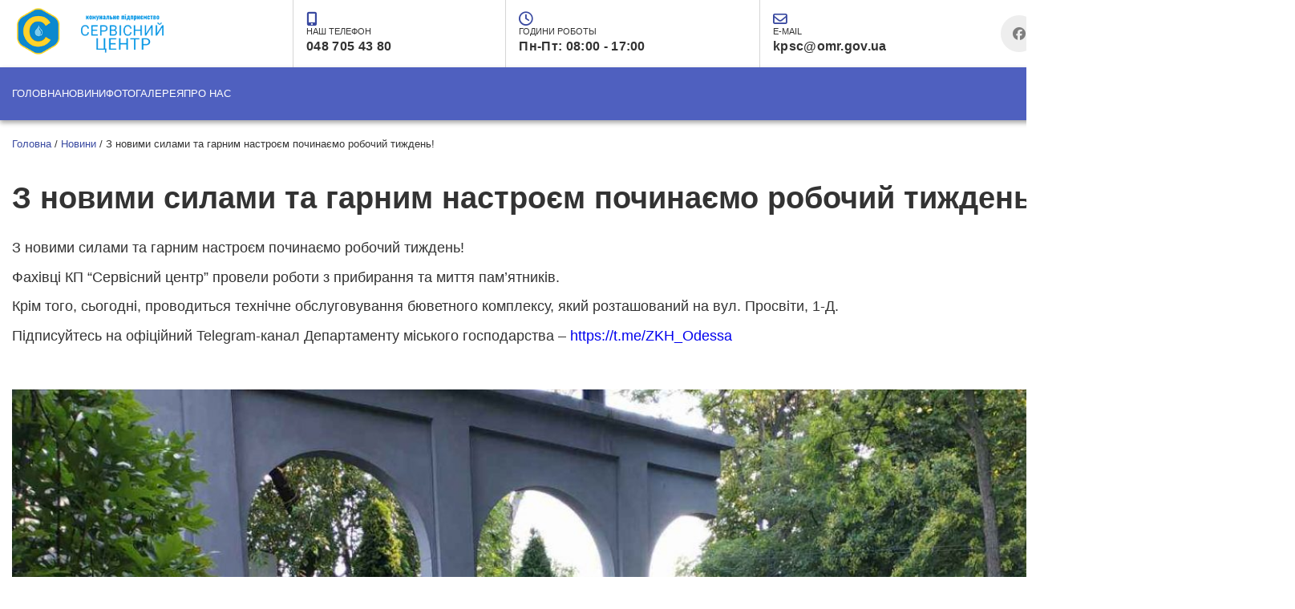

--- FILE ---
content_type: text/html; charset=UTF-8
request_url: https://kpsc.od.ua/z-novymy-sylamy-ta-garnym-nastroyem-pochynayemo-robochyj-tyzhden/
body_size: 6634
content:
<!DOCTYPE html>

<html class="no-js" lang="uk">

	<head>

    <meta charset="UTF-8">  
    <meta http-equiv="X-UA-Compatible" content="IE=edge">
    <meta name="viewport" content="width=device-width, initial-scale=1.0">
		
		<script src="https://kit.fontawesome.com/8bd73dcdf1.js" crossorigin="anonymous" defer ></script>
		<meta name='robots' content='index, follow, max-image-preview:large, max-snippet:-1, max-video-preview:-1' />

	<title>З новими силами та гарним настроєм починаємо робочий тиждень! - КП Сервісний центр</title>
	<link rel="canonical" href="https://kpsc.od.ua/z-novymy-sylamy-ta-garnym-nastroyem-pochynayemo-robochyj-tyzhden/" />
	<meta property="og:locale" content="uk_UA" />
	<meta property="og:type" content="article" />
	<meta property="og:title" content="З новими силами та гарним настроєм починаємо робочий тиждень! - КП Сервісний центр" />
	<meta property="og:description" content="З новими силами та гарним настроєм починаємо робочий тиждень! Фахівці КП &#8220;Сервісний центр&#8221; провели роботи з прибирання та миття пам’ятників. [&hellip;]" />
	<meta property="og:url" content="https://kpsc.od.ua/z-novymy-sylamy-ta-garnym-nastroyem-pochynayemo-robochyj-tyzhden/" />
	<meta property="og:site_name" content="КП Сервісний центр" />
	<meta property="article:published_time" content="2022-07-25T13:05:00+00:00" />
	<meta property="article:modified_time" content="2022-07-26T15:33:43+00:00" />
	<meta property="og:image" content="https://kpsc.od.ua/wp-content/uploads/2022/07/izobrazhenie_viber_2022-07-25_11-43-26-246.jpg" />
	<meta property="og:image:width" content="1600" />
	<meta property="og:image:height" content="1200" />
	<meta property="og:image:type" content="image/jpeg" />
	<meta name="author" content="kpscmanager" />
	<meta name="twitter:card" content="summary_large_image" />
	<meta name="twitter:label1" content="Написано" />
	<meta name="twitter:data1" content="kpscmanager" />
	<meta name="twitter:label2" content="Прибл. час читання" />
	<meta name="twitter:data2" content="2 хвилини" />
	<script type="application/ld+json" class="yoast-schema-graph">{"@context":"https://schema.org","@graph":[{"@type":"Article","@id":"https://kpsc.od.ua/z-novymy-sylamy-ta-garnym-nastroyem-pochynayemo-robochyj-tyzhden/#article","isPartOf":{"@id":"https://kpsc.od.ua/z-novymy-sylamy-ta-garnym-nastroyem-pochynayemo-robochyj-tyzhden/"},"author":{"name":"kpscmanager","@id":"https://kpsc.od.ua/#/schema/person/3b8fcc01a55aab05514bd61113af62a9"},"headline":"З новими силами та гарним настроєм починаємо робочий тиждень!","datePublished":"2022-07-25T13:05:00+00:00","dateModified":"2022-07-26T15:33:43+00:00","mainEntityOfPage":{"@id":"https://kpsc.od.ua/z-novymy-sylamy-ta-garnym-nastroyem-pochynayemo-robochyj-tyzhden/"},"wordCount":57,"commentCount":0,"publisher":{"@id":"https://kpsc.od.ua/#organization"},"image":{"@id":"https://kpsc.od.ua/z-novymy-sylamy-ta-garnym-nastroyem-pochynayemo-robochyj-tyzhden/#primaryimage"},"thumbnailUrl":"https://kpsc.od.ua/wp-content/uploads/2022/07/izobrazhenie_viber_2022-07-25_11-43-26-246.jpg","articleSection":["Новини"],"inLanguage":"uk","potentialAction":[{"@type":"CommentAction","name":"Comment","target":["https://kpsc.od.ua/z-novymy-sylamy-ta-garnym-nastroyem-pochynayemo-robochyj-tyzhden/#respond"]}]},{"@type":"WebPage","@id":"https://kpsc.od.ua/z-novymy-sylamy-ta-garnym-nastroyem-pochynayemo-robochyj-tyzhden/","url":"https://kpsc.od.ua/z-novymy-sylamy-ta-garnym-nastroyem-pochynayemo-robochyj-tyzhden/","name":"З новими силами та гарним настроєм починаємо робочий тиждень! - КП Сервісний центр","isPartOf":{"@id":"https://kpsc.od.ua/#website"},"primaryImageOfPage":{"@id":"https://kpsc.od.ua/z-novymy-sylamy-ta-garnym-nastroyem-pochynayemo-robochyj-tyzhden/#primaryimage"},"image":{"@id":"https://kpsc.od.ua/z-novymy-sylamy-ta-garnym-nastroyem-pochynayemo-robochyj-tyzhden/#primaryimage"},"thumbnailUrl":"https://kpsc.od.ua/wp-content/uploads/2022/07/izobrazhenie_viber_2022-07-25_11-43-26-246.jpg","datePublished":"2022-07-25T13:05:00+00:00","dateModified":"2022-07-26T15:33:43+00:00","breadcrumb":{"@id":"https://kpsc.od.ua/z-novymy-sylamy-ta-garnym-nastroyem-pochynayemo-robochyj-tyzhden/#breadcrumb"},"inLanguage":"uk","potentialAction":[{"@type":"ReadAction","target":["https://kpsc.od.ua/z-novymy-sylamy-ta-garnym-nastroyem-pochynayemo-robochyj-tyzhden/"]}]},{"@type":"ImageObject","inLanguage":"uk","@id":"https://kpsc.od.ua/z-novymy-sylamy-ta-garnym-nastroyem-pochynayemo-robochyj-tyzhden/#primaryimage","url":"https://kpsc.od.ua/wp-content/uploads/2022/07/izobrazhenie_viber_2022-07-25_11-43-26-246.jpg","contentUrl":"https://kpsc.od.ua/wp-content/uploads/2022/07/izobrazhenie_viber_2022-07-25_11-43-26-246.jpg","width":1600,"height":1200,"caption":"КП \"Сервісний центр\" провели роботи"},{"@type":"BreadcrumbList","@id":"https://kpsc.od.ua/z-novymy-sylamy-ta-garnym-nastroyem-pochynayemo-robochyj-tyzhden/#breadcrumb","itemListElement":[{"@type":"ListItem","position":1,"name":"Головна","item":"https://kpsc.od.ua/"},{"@type":"ListItem","position":2,"name":"Новини","item":"https://kpsc.od.ua/news/"},{"@type":"ListItem","position":3,"name":"З новими силами та гарним настроєм починаємо робочий тиждень!"}]},{"@type":"WebSite","@id":"https://kpsc.od.ua/#website","url":"https://kpsc.od.ua/","name":"КП Сервісний центр","description":"КОМУНАЛЬНЕ ПІДПРИЄМСТВО «СЕРВІСНИЙ ЦЕНТР»","publisher":{"@id":"https://kpsc.od.ua/#organization"},"potentialAction":[{"@type":"SearchAction","target":{"@type":"EntryPoint","urlTemplate":"https://kpsc.od.ua/?s={search_term_string}"},"query-input":{"@type":"PropertyValueSpecification","valueRequired":true,"valueName":"search_term_string"}}],"inLanguage":"uk"},{"@type":"Organization","@id":"https://kpsc.od.ua/#organization","name":"КОММУНАЛЬНЕ ПІДПРИЄМСТВО «СЕРВІСНИЙ ЦЕНТР»","url":"https://kpsc.od.ua/","logo":{"@type":"ImageObject","inLanguage":"uk","@id":"https://kpsc.od.ua/#/schema/logo/image/","url":"https://kpsc.od.ua/wp-content/uploads/2022/06/logo.png","contentUrl":"https://kpsc.od.ua/wp-content/uploads/2022/06/logo.png","width":305,"height":88,"caption":"КОММУНАЛЬНЕ ПІДПРИЄМСТВО «СЕРВІСНИЙ ЦЕНТР»"},"image":{"@id":"https://kpsc.od.ua/#/schema/logo/image/"}},{"@type":"Person","@id":"https://kpsc.od.ua/#/schema/person/3b8fcc01a55aab05514bd61113af62a9","name":"kpscmanager","image":{"@type":"ImageObject","inLanguage":"uk","@id":"https://kpsc.od.ua/#/schema/person/image/","url":"https://secure.gravatar.com/avatar/f132ba1b1a5a3d6f3cb6529cef071eedff6082ffed6f37fb7fbbf8dde5dedb6e?s=96&d=mm&r=g","contentUrl":"https://secure.gravatar.com/avatar/f132ba1b1a5a3d6f3cb6529cef071eedff6082ffed6f37fb7fbbf8dde5dedb6e?s=96&d=mm&r=g","caption":"kpscmanager"},"sameAs":["https://kpsc.od.ua"],"url":"https://kpsc.od.ua/author/kpscmanager/"}]}</script>


<link rel="alternate" title="oEmbed (JSON)" type="application/json+oembed" href="https://kpsc.od.ua/wp-json/oembed/1.0/embed?url=https%3A%2F%2Fkpsc.od.ua%2Fz-novymy-sylamy-ta-garnym-nastroyem-pochynayemo-robochyj-tyzhden%2F&#038;lang=uk" />
<link rel="alternate" title="oEmbed (XML)" type="text/xml+oembed" href="https://kpsc.od.ua/wp-json/oembed/1.0/embed?url=https%3A%2F%2Fkpsc.od.ua%2Fz-novymy-sylamy-ta-garnym-nastroyem-pochynayemo-robochyj-tyzhden%2F&#038;format=xml&#038;lang=uk" />
<style id='wp-img-auto-sizes-contain-inline-css' type='text/css'>
img:is([sizes=auto i],[sizes^="auto," i]){contain-intrinsic-size:3000px 1500px}
/*# sourceURL=wp-img-auto-sizes-contain-inline-css */
</style>
<style id='wp-block-library-inline-css' type='text/css'>
:root{--wp-block-synced-color:#7a00df;--wp-block-synced-color--rgb:122,0,223;--wp-bound-block-color:var(--wp-block-synced-color);--wp-editor-canvas-background:#ddd;--wp-admin-theme-color:#007cba;--wp-admin-theme-color--rgb:0,124,186;--wp-admin-theme-color-darker-10:#006ba1;--wp-admin-theme-color-darker-10--rgb:0,107,160.5;--wp-admin-theme-color-darker-20:#005a87;--wp-admin-theme-color-darker-20--rgb:0,90,135;--wp-admin-border-width-focus:2px}@media (min-resolution:192dpi){:root{--wp-admin-border-width-focus:1.5px}}.wp-element-button{cursor:pointer}:root .has-very-light-gray-background-color{background-color:#eee}:root .has-very-dark-gray-background-color{background-color:#313131}:root .has-very-light-gray-color{color:#eee}:root .has-very-dark-gray-color{color:#313131}:root .has-vivid-green-cyan-to-vivid-cyan-blue-gradient-background{background:linear-gradient(135deg,#00d084,#0693e3)}:root .has-purple-crush-gradient-background{background:linear-gradient(135deg,#34e2e4,#4721fb 50%,#ab1dfe)}:root .has-hazy-dawn-gradient-background{background:linear-gradient(135deg,#faaca8,#dad0ec)}:root .has-subdued-olive-gradient-background{background:linear-gradient(135deg,#fafae1,#67a671)}:root .has-atomic-cream-gradient-background{background:linear-gradient(135deg,#fdd79a,#004a59)}:root .has-nightshade-gradient-background{background:linear-gradient(135deg,#330968,#31cdcf)}:root .has-midnight-gradient-background{background:linear-gradient(135deg,#020381,#2874fc)}:root{--wp--preset--font-size--normal:16px;--wp--preset--font-size--huge:42px}.has-regular-font-size{font-size:1em}.has-larger-font-size{font-size:2.625em}.has-normal-font-size{font-size:var(--wp--preset--font-size--normal)}.has-huge-font-size{font-size:var(--wp--preset--font-size--huge)}.has-text-align-center{text-align:center}.has-text-align-left{text-align:left}.has-text-align-right{text-align:right}.has-fit-text{white-space:nowrap!important}#end-resizable-editor-section{display:none}.aligncenter{clear:both}.items-justified-left{justify-content:flex-start}.items-justified-center{justify-content:center}.items-justified-right{justify-content:flex-end}.items-justified-space-between{justify-content:space-between}.screen-reader-text{border:0;clip-path:inset(50%);height:1px;margin:-1px;overflow:hidden;padding:0;position:absolute;width:1px;word-wrap:normal!important}.screen-reader-text:focus{background-color:#ddd;clip-path:none;color:#444;display:block;font-size:1em;height:auto;left:5px;line-height:normal;padding:15px 23px 14px;text-decoration:none;top:5px;width:auto;z-index:100000}html :where(.has-border-color){border-style:solid}html :where([style*=border-top-color]){border-top-style:solid}html :where([style*=border-right-color]){border-right-style:solid}html :where([style*=border-bottom-color]){border-bottom-style:solid}html :where([style*=border-left-color]){border-left-style:solid}html :where([style*=border-width]){border-style:solid}html :where([style*=border-top-width]){border-top-style:solid}html :where([style*=border-right-width]){border-right-style:solid}html :where([style*=border-bottom-width]){border-bottom-style:solid}html :where([style*=border-left-width]){border-left-style:solid}html :where(img[class*=wp-image-]){height:auto;max-width:100%}:where(figure){margin:0 0 1em}html :where(.is-position-sticky){--wp-admin--admin-bar--position-offset:var(--wp-admin--admin-bar--height,0px)}@media screen and (max-width:600px){html :where(.is-position-sticky){--wp-admin--admin-bar--position-offset:0px}}
/*wp_block_styles_on_demand_placeholder:69691558b4a42*/
/*# sourceURL=wp-block-library-inline-css */
</style>
<style id='classic-theme-styles-inline-css' type='text/css'>
/*! This file is auto-generated */
.wp-block-button__link{color:#fff;background-color:#32373c;border-radius:9999px;box-shadow:none;text-decoration:none;padding:calc(.667em + 2px) calc(1.333em + 2px);font-size:1.125em}.wp-block-file__button{background:#32373c;color:#fff;text-decoration:none}
/*# sourceURL=/wp-includes/css/classic-themes.min.css */
</style>
<link rel='stylesheet' id='kpsc__style-css' href='https://kpsc.od.ua/wp-content/themes/kpsc/css/style.css?ver=6.9' type='text/css' media='all' />
<link rel='stylesheet' id='kpsc__fansy-css' href='https://cdnjs.cloudflare.com/ajax/libs/fancybox/3.5.7/jquery.fancybox.min.css?ver=6.9' type='text/css' media='all' />
<link rel='stylesheet' id='wp-block-paragraph-css' href='https://kpsc.od.ua/wp-includes/blocks/paragraph/style.min.css?ver=6.9' type='text/css' media='all' />
<script type="text/javascript" src="https://kpsc.od.ua/wp-includes/js/jquery/jquery.min.js?ver=3.7.1" id="jquery-core-js"></script>
<script type="text/javascript" src="https://kpsc.od.ua/wp-includes/js/jquery/jquery-migrate.min.js?ver=3.4.1" id="jquery-migrate-js"></script>

<link rel="icon" href="https://kpsc.od.ua/wp-content/uploads/2022/08/cropped-icon-1-32x32.png" sizes="32x32" />
<link rel="icon" href="https://kpsc.od.ua/wp-content/uploads/2022/08/cropped-icon-1-192x192.png" sizes="192x192" />
<link rel="apple-touch-icon" href="https://kpsc.od.ua/wp-content/uploads/2022/08/cropped-icon-1-180x180.png" />
<meta name="msapplication-TileImage" content="https://kpsc.od.ua/wp-content/uploads/2022/08/cropped-icon-1-270x270.png" />

	</head>

	<body data-rsssl=1 class="wp-singular post-template-default single single-post postid-1808 single-format-standard wp-theme-kpsc">

  <header>

    <div class="container header__container">

	   <div class="header__item header__logo">
		<a href="https://kpsc.od.ua" class="logo" target="_self">
				<picture>
					
					
					<source srcset="/wp-content/uploads/2022/08/logo3.png" type="image/webp">
					<img src="/wp-content/uploads/2022/08/logo3.png" width="208" height="64" alt="logo" class="logo__img"/>
				</picture>
			</a>
	   </div>
	   <div class="header__item header__phone">
	       <i class="fa-solid fa-mobile-screen-button header__icon"></i>
		   <span class="header__title">Наш телефон</span>
		   <a href="tel:0487054380" class="header__info">048 705 43 80</a>
	   </div>
	   <div class="header__item header__work">
	   <i class="fa-regular fa-clock header__icon"></i>
	  	   <span class="header__title">Години роботы</span>
		   <span class="header__info">Пн-Пт: 08:00 - 17:00</span>
	   </div>
	   <div class="header__item header__mail">
	       <i class="fa-regular fa-envelope header__icon"></i>
	   	   <span class="header__title">E-mail</span>
		   <a href="mailto:kpsc@omr.gov.ua" class="header__info">kpsc@omr.gov.ua</a>
	   </div>
	   <!--div class="header__item header__lang__block">
	  		 <i class="fa-solid fa-earth-europe header__icon"></i>
			<ul class="lang header__lang">
	            	<li class="lang-item lang-item-4 lang-item-uk current-lang lang-item-first"><a lang="uk" hreflang="uk" href="https://kpsc.od.ua/z-novymy-sylamy-ta-garnym-nastroyem-pochynayemo-robochyj-tyzhden/" aria-current="true">Укр</a></li>
			</ul>
	   </div-->
	   <div class="header__item header__social">
         <a href="https://www.facebook.com/%D0%9A%D0%BE%D0%BC%D1%83%D0%BD%D0%B0%D0%BB%D1%8C%D0%BD%D0%B5-%D0%BF%D1%96%D0%B4%D0%BF%D1%80%D0%B8%D1%94%D0%BC%D1%81%D1%82%D0%B2%D0%BE-%D0%A1%D0%B5%D1%80%D0%B2%D1%96%D1%81%D0%BD%D0%B8%D0%B9-%D1%86%D0%B5%D0%BD%D1%82%D1%80-111585707041113/" class="social" target="_blank" title="facebook"><i class="fa-brands fa-facebook social__icon"></i></a>
		 <a href="https://twitter.com/" class="social" target="_blank" title="twitter"><i class="fa-brands fa-twitter social__icon"></i></a>
		 <a href="https://instagram.com/" class="social" target="_blank" title="instagram"><i class="fa-brands fa-instagram social__icon"></i></a>
	   </div>
	
        <button class="nav__btn"  aria-label="Main menu" aria-expanded="false">
	      <i class="fa-solid fa-xmark nav__icon"></i>  <small>меню</small>
	   </button>

	</div>

     <div class="header__nav">
		 <div class="container">

		      <nav class="header__menu">

			  <ul id="header__menu_top" class="header__menu_top"><li id="menu-item-100" class="menu-item menu-item-type-post_type menu-item-object-page menu-item-home menu-item-100"><a href="https://kpsc.od.ua/">Головна</a></li>
<li id="menu-item-101" class="menu-item menu-item-type-taxonomy menu-item-object-category current-post-ancestor current-menu-parent current-post-parent menu-item-101"><a href="https://kpsc.od.ua/news/">Новини</a></li>
<li id="menu-item-144" class="menu-item menu-item-type-post_type menu-item-object-page menu-item-144"><a href="https://kpsc.od.ua/fotogalereya/">Фотогалерея</a></li>
<li id="menu-item-181" class="menu-item menu-item-type-post_type menu-item-object-page menu-item-181"><a href="https://kpsc.od.ua/pro-nas/">Про нас</a></li>
</ul>
			  </nav>

		 </div>
	 </div>

 </header>

 <main>
<div class="container">
		<div id="breadcrumbs" class="breadcrumbs breadcrumbs__inverse"><span><span><a href="https://kpsc.od.ua/">Головна</a></span> / <span><a href="https://kpsc.od.ua/news/">Новини</a></span> / <span class="breadcrumb_last" aria-current="page">З новими силами та гарним настроєм починаємо робочий тиждень!</span></span></div>		
</div>


	<div class="container">

	<article>

<h1 class="title">З новими силами та гарним настроєм починаємо робочий тиждень!</h1>




<p>З новими силами та гарним настроєм починаємо робочий тиждень!</p>



<p>Фахівці КП &#8220;Сервісний центр&#8221; провели роботи з прибирання та миття пам’ятників.</p>



<p>Крім того, сьогодні, проводиться технічне обслуговування бюветного комплексу, який розташований на вул. Просвіти, 1-Д.</p>



<p>Підписуйтесь на офіційний Telegram-канал Департаменту міського господарства &#8211; <a href="https://t.me/ZKH_Odessa" target="_blank" rel="noreferrer noopener">https://t.me/ZKH_Odessa</a></p>



<div style="height:42px" aria-hidden="true" class="wp-block-spacer"></div>



<figure class="wp-block-gallery has-nested-images columns-default is-cropped wp-block-gallery-1 is-layout-flex wp-block-gallery-is-layout-flex">
<figure class="wp-block-image size-large"><img fetchpriority="high" decoding="async" width="1600" height="1200" data-id="1803" src="https://kpsc.od.ua/wp-content/uploads/2022/07/izobrazhenie_viber_2022-07-25_11-43-26-246.jpg" alt="КП &quot;Сервісний центр&quot; провели роботи" class="wp-image-1803" srcset="https://kpsc.od.ua/wp-content/uploads/2022/07/izobrazhenie_viber_2022-07-25_11-43-26-246.jpg 1600w, https://kpsc.od.ua/wp-content/uploads/2022/07/izobrazhenie_viber_2022-07-25_11-43-26-246-300x225.jpg 300w, https://kpsc.od.ua/wp-content/uploads/2022/07/izobrazhenie_viber_2022-07-25_11-43-26-246-1024x768.jpg 1024w, https://kpsc.od.ua/wp-content/uploads/2022/07/izobrazhenie_viber_2022-07-25_11-43-26-246-768x576.jpg 768w, https://kpsc.od.ua/wp-content/uploads/2022/07/izobrazhenie_viber_2022-07-25_11-43-26-246-1536x1152.jpg 1536w" sizes="(max-width: 1600px) 100vw, 1600px" /></figure>



<figure class="wp-block-image size-large"><img decoding="async" width="1600" height="1200" data-id="1802" src="https://kpsc.od.ua/wp-content/uploads/2022/07/izobrazhenie_viber_2022-07-25_11-43-27-206.jpg" alt="" class="wp-image-1802" srcset="https://kpsc.od.ua/wp-content/uploads/2022/07/izobrazhenie_viber_2022-07-25_11-43-27-206.jpg 1600w, https://kpsc.od.ua/wp-content/uploads/2022/07/izobrazhenie_viber_2022-07-25_11-43-27-206-300x225.jpg 300w, https://kpsc.od.ua/wp-content/uploads/2022/07/izobrazhenie_viber_2022-07-25_11-43-27-206-1024x768.jpg 1024w, https://kpsc.od.ua/wp-content/uploads/2022/07/izobrazhenie_viber_2022-07-25_11-43-27-206-768x576.jpg 768w, https://kpsc.od.ua/wp-content/uploads/2022/07/izobrazhenie_viber_2022-07-25_11-43-27-206-1536x1152.jpg 1536w" sizes="(max-width: 1600px) 100vw, 1600px" /></figure>



<figure class="wp-block-image size-large"><img decoding="async" width="1600" height="1200" data-id="1806" src="https://kpsc.od.ua/wp-content/uploads/2022/07/izobrazhenie_viber_2022-07-25_11-43-26-674.jpg" alt="" class="wp-image-1806" srcset="https://kpsc.od.ua/wp-content/uploads/2022/07/izobrazhenie_viber_2022-07-25_11-43-26-674.jpg 1600w, https://kpsc.od.ua/wp-content/uploads/2022/07/izobrazhenie_viber_2022-07-25_11-43-26-674-300x225.jpg 300w, https://kpsc.od.ua/wp-content/uploads/2022/07/izobrazhenie_viber_2022-07-25_11-43-26-674-1024x768.jpg 1024w, https://kpsc.od.ua/wp-content/uploads/2022/07/izobrazhenie_viber_2022-07-25_11-43-26-674-768x576.jpg 768w, https://kpsc.od.ua/wp-content/uploads/2022/07/izobrazhenie_viber_2022-07-25_11-43-26-674-1536x1152.jpg 1536w" sizes="(max-width: 1600px) 100vw, 1600px" /></figure>



<figure class="wp-block-image size-large"><img loading="lazy" decoding="async" width="1600" height="1200" data-id="1805" src="https://kpsc.od.ua/wp-content/uploads/2022/07/izobrazhenie_viber_2022-07-25_11-43-25-788.jpg" alt="" class="wp-image-1805" srcset="https://kpsc.od.ua/wp-content/uploads/2022/07/izobrazhenie_viber_2022-07-25_11-43-25-788.jpg 1600w, https://kpsc.od.ua/wp-content/uploads/2022/07/izobrazhenie_viber_2022-07-25_11-43-25-788-300x225.jpg 300w, https://kpsc.od.ua/wp-content/uploads/2022/07/izobrazhenie_viber_2022-07-25_11-43-25-788-1024x768.jpg 1024w, https://kpsc.od.ua/wp-content/uploads/2022/07/izobrazhenie_viber_2022-07-25_11-43-25-788-768x576.jpg 768w, https://kpsc.od.ua/wp-content/uploads/2022/07/izobrazhenie_viber_2022-07-25_11-43-25-788-1536x1152.jpg 1536w" sizes="auto, (max-width: 1600px) 100vw, 1600px" /></figure>



<figure class="wp-block-image size-large"><img loading="lazy" decoding="async" width="1600" height="1200" data-id="1804" src="https://kpsc.od.ua/wp-content/uploads/2022/07/izobrazhenie_viber_2022-07-25_11-43-27-669.jpg" alt="" class="wp-image-1804" srcset="https://kpsc.od.ua/wp-content/uploads/2022/07/izobrazhenie_viber_2022-07-25_11-43-27-669.jpg 1600w, https://kpsc.od.ua/wp-content/uploads/2022/07/izobrazhenie_viber_2022-07-25_11-43-27-669-300x225.jpg 300w, https://kpsc.od.ua/wp-content/uploads/2022/07/izobrazhenie_viber_2022-07-25_11-43-27-669-1024x768.jpg 1024w, https://kpsc.od.ua/wp-content/uploads/2022/07/izobrazhenie_viber_2022-07-25_11-43-27-669-768x576.jpg 768w, https://kpsc.od.ua/wp-content/uploads/2022/07/izobrazhenie_viber_2022-07-25_11-43-27-669-1536x1152.jpg 1536w" sizes="auto, (max-width: 1600px) 100vw, 1600px" /></figure>



<figure class="wp-block-image size-large"><img loading="lazy" decoding="async" width="1600" height="1200" data-id="1801" src="https://kpsc.od.ua/wp-content/uploads/2022/07/izobrazhenie_viber_2022-07-25_11-43-23-916.jpg" alt="" class="wp-image-1801" srcset="https://kpsc.od.ua/wp-content/uploads/2022/07/izobrazhenie_viber_2022-07-25_11-43-23-916.jpg 1600w, https://kpsc.od.ua/wp-content/uploads/2022/07/izobrazhenie_viber_2022-07-25_11-43-23-916-300x225.jpg 300w, https://kpsc.od.ua/wp-content/uploads/2022/07/izobrazhenie_viber_2022-07-25_11-43-23-916-1024x768.jpg 1024w, https://kpsc.od.ua/wp-content/uploads/2022/07/izobrazhenie_viber_2022-07-25_11-43-23-916-768x576.jpg 768w, https://kpsc.od.ua/wp-content/uploads/2022/07/izobrazhenie_viber_2022-07-25_11-43-23-916-1536x1152.jpg 1536w" sizes="auto, (max-width: 1600px) 100vw, 1600px" /></figure>



<figure class="wp-block-image size-large"><img loading="lazy" decoding="async" width="1600" height="1200" data-id="1800" src="https://kpsc.od.ua/wp-content/uploads/2022/07/izobrazhenie_viber_2022-07-25_11-43-23-457.jpg" alt="КП &quot;Сервісний центр&quot; провели роботи" class="wp-image-1800" srcset="https://kpsc.od.ua/wp-content/uploads/2022/07/izobrazhenie_viber_2022-07-25_11-43-23-457.jpg 1600w, https://kpsc.od.ua/wp-content/uploads/2022/07/izobrazhenie_viber_2022-07-25_11-43-23-457-300x225.jpg 300w, https://kpsc.od.ua/wp-content/uploads/2022/07/izobrazhenie_viber_2022-07-25_11-43-23-457-1024x768.jpg 1024w, https://kpsc.od.ua/wp-content/uploads/2022/07/izobrazhenie_viber_2022-07-25_11-43-23-457-768x576.jpg 768w, https://kpsc.od.ua/wp-content/uploads/2022/07/izobrazhenie_viber_2022-07-25_11-43-23-457-1536x1152.jpg 1536w" sizes="auto, (max-width: 1600px) 100vw, 1600px" /></figure>
</figure>

	</article>

	</div>









</div>


</main>		




	

<footer>			
			<div class="container footer__container">

			     <div class="footer__item  footer__contact">
					 <h3 class="footer__title">Наші контакти</h3>
                   <ul>
					   <li>
                         <span class="footer__list"><i class="fa-solid fa-location-dot footer__icon"></i> Адреса:</span>
						 <p class="footer__text">65045, Одеська обл., м. Одеса, <br/> Приморський район, вул. Преображенська, будинок 52</p>
					   </li>
					   <li>
						<span class="footer__list"><i class="fa-solid fa-phone footer__icon"></i> Телефон:</span>
						<a href="tel: 0487054380" class="footer__text">048 705 43 80</a>
					   </li>
					   <li>
						<span class="footer__list"><i class="fa-solid fa-clock footer__icon"></i> Години роботи:</span>
						<a href="tel: 0487054380" class="footer__text">Пн-Пт: 08:00 - 17:00</a>
					   </li>
					   <li>
					   <span class="footer__list"><i class="fa-solid fa-envelope footer__icon"></i> Email:</span>
						<a href="mailto:kpsc@omr.gov.ua" class="footer__text">kpsc@omr.gov.ua</a>
					   </li>
				   </ul>

				 </div>

				 <div class="footer__item">
				 <h3 class="footer__title">Інформація</h3> 
				 <ul id="info__menu" class="info__menu"><li id="menu-item-210" class="menu-item menu-item-type-post_type menu-item-object-post menu-item-210"><a href="https://kpsc.od.ua/vydy-diyalnosti/">Види діяльності</a></li>
<li id="menu-item-211" class="menu-item menu-item-type-post_type menu-item-object-post menu-item-211"><a href="https://kpsc.od.ua/statut-pidpryyemstva/">Статут підприємства</a></li>
<li id="menu-item-212" class="menu-item menu-item-type-post_type menu-item-object-post menu-item-212"><a href="https://kpsc.od.ua/struktura-ta-spivrobitnyky/">Структура та співробітники</a></li>
<li id="menu-item-213" class="menu-item menu-item-type-post_type menu-item-object-post menu-item-213"><a href="https://kpsc.od.ua/biografiya-kerivnyka/">Біографія керівника</a></li>
<li id="menu-item-214" class="menu-item menu-item-type-post_type menu-item-object-post menu-item-214"><a href="https://kpsc.od.ua/obovyazky-pidpryyemstva/">Обов’язки підприємства</a></li>
</ul>				 </div>
				
				
				<div class="footer__item">
				 <h3 class="footer__title">Наші об'єкти</h3> 
				 <ul id="object__menu" class="object__menu"><li id="menu-item-280" class="menu-item menu-item-type-post_type menu-item-object-post menu-item-280"><a href="https://kpsc.od.ua/?p=277">Київський район</a></li>
<li id="menu-item-273" class="menu-item menu-item-type-post_type menu-item-object-post menu-item-273"><a href="https://kpsc.od.ua/malynovskyj-rajon/">Хаджибейський район</a></li>
<li id="menu-item-274" class="menu-item menu-item-type-post_type menu-item-object-post menu-item-274"><a href="https://kpsc.od.ua/prymorskyj-rajon/">Приморський район</a></li>
<li id="menu-item-275" class="menu-item menu-item-type-post_type menu-item-object-post menu-item-275"><a href="https://kpsc.od.ua/suvorovskyj-rajon/">Пересипський район</a></li>
</ul>				 </div>




				 <div class="footer__item">
				 <h3 class="footer__title">Навігація</h3>
				 <ul id="footer__menu" class="footer__menu"><li class="menu-item menu-item-type-post_type menu-item-object-page menu-item-home menu-item-100"><a href="https://kpsc.od.ua/">Головна</a></li>
<li class="menu-item menu-item-type-taxonomy menu-item-object-category current-post-ancestor current-menu-parent current-post-parent menu-item-101"><a href="https://kpsc.od.ua/news/">Новини</a></li>
<li class="menu-item menu-item-type-post_type menu-item-object-page menu-item-144"><a href="https://kpsc.od.ua/fotogalereya/">Фотогалерея</a></li>
<li class="menu-item menu-item-type-post_type menu-item-object-page menu-item-181"><a href="https://kpsc.od.ua/pro-nas/">Про нас</a></li>
</ul>				 </div>
				 

			</div>
				


			<div class="footer__bottom">
				<div class="container">

				<p> &copy; Комунальне підприємство «Сервісний центр» 2002 </p>

				</div>
			</div>
				
		 </footer>
				
				
			

		<script type="speculationrules">
{"prefetch":[{"source":"document","where":{"and":[{"href_matches":"/*"},{"not":{"href_matches":["/wp-*.php","/wp-admin/*","/wp-content/uploads/*","/wp-content/*","/wp-content/plugins/*","/wp-content/themes/kpsc/*","/*\\?(.+)"]}},{"not":{"selector_matches":"a[rel~=\"nofollow\"]"}},{"not":{"selector_matches":".no-prefetch, .no-prefetch a"}}]},"eagerness":"conservative"}]}
</script>
<script type="text/javascript" src="https://kpsc.od.ua/wp-content/themes/kpsc/js/jquery.fancybox.min.js?ver=1768494424" id="kpsc__fansy-js"></script>
<script type="text/javascript" src="https://kpsc.od.ua/wp-content/themes/kpsc/js/main.js?ver=1768494424" id="kpsc__js-js"></script>

	</body>
</html>


--- FILE ---
content_type: text/css
request_url: https://kpsc.od.ua/wp-content/themes/kpsc/css/style.css?ver=6.9
body_size: 3239
content:
:root {
    --primary: #3949a0;
    --primary-darken-1: hsl(230.68, 47%, 41%);
    --primary-darken-2: hsl(230.68, 47%, 38%);
    --primary-darken-3: hsl(230.68, 47%, 33%);
    --primary-lighten-1: hsl(230.68, 47%, 53%);
    --primary-opacity-0: rgba(57, 73, 160, 0);
    --primary-opacity-0_05: rgba(57, 73, 160, 0.05);
    --primary-opacity-0_1: rgba(57, 73, 160, 0.1);
    --primary-opacity-0_15: rgba(57, 73, 160, 0.15);
    --primary-opacity-0_2: rgba(57, 73, 160, 0.2);
    --primary-opacity-0_25: rgba(57, 73, 160, 0.25);
    --primary-opacity-0_3: rgba(57, 73, 160, 0.3);
    --primary-opacity-0_35: rgba(57, 73, 160, 0.35);
    --primary-opacity-0_4: rgba(57, 73, 160, 0.4);
    --primary-opacity-0_45: rgba(57, 73, 160, 0.45);
    --primary-opacity-0_5: rgba(57, 73, 160, 0.5);
    --primary-opacity-0_55: rgba(57, 73, 160, 0.55);
    --primary-opacity-0_6: rgba(57, 73, 160, 0.6);
    --primary-opacity-0_65: rgba(57, 73, 160, 0.65);
    --primary-opacity-0_7: rgba(57, 73, 160, 0.7);
    --primary-opacity-0_75: rgba(57, 73, 160, 0.75);
    --primary-opacity-0_8: rgba(57, 73, 160, 0.8);
    --primary-opacity-0_85: rgba(57, 73, 160, 0.85);
    --primary-opacity-0_9: rgba(57, 73, 160, 0.9);
    --primary-opacity-0_95: rgba(57, 73, 160, 0.95);
    --dark:  51, 51, 51;
    --light: #eee;
    --theme-color-secondary: hsl(230.68, 20%, 80%);
    --white: #fff;
}


@import url('https://fonts.googleapis.com/css2?family=Roboto:wght@400;700&display=swap');

/*@import url('ui.css');*/



  
  *,
  *::before,
  *::after {
    box-sizing: border-box;
    margin: 0;
    
  }

  html{
    font-family: 'Roboto', sans-serif;
    height:100%;
  }

  body{
      font-size: 1.1em;
      line-height: 1.4;
      color: rgb(var(--dark));
      min-width: 320px;
      min-height: 100%;
      display: grid;
      grid-template-rows: auto 1fr auto;
  }

  ul{
      list-style: none;
  }

  a{
      text-decoration: none;
      transition: all .3s;
  }


  .content,
  .container{
	  margin: 0 auto;
	  padding: 0 15px;
	  width: 100%;
	  max-width: 1400px;
	
  }

  .container_medium{
      max-width: 1200px;
  }

  .container__aside {
    display: grid;
    grid-template-columns: 280px 1fr;
    gap: 24px;
}



    h1{
        font-size: 3.1rem;
        font-weight: 700;
    }


    p, ul {
       margin-bottom: .8rem;
    }



    .btn {
        font-size: .9rem;
        color: var(--primary);
        background: var(--primary);
        color: var(--white);
        display: inline-flex;
        gap: 8px;
        justify-content: center;
        align-items: center;
        padding: 8px 16px;
        border-radius: 3px;
        cursor: pointer;
        border:none;
        letter-spacing: .03em;
        transition: all .3s;
    }

    .btn:hover{
        color: var(--white);
        background: var(--primary-lighten-1);
    }

    .btn_icon{
        transition: all .3s;
    }

    .btn:hover .btn_icon{
        transform: translateX(3px);
    }



    article{
        margin-bottom: 48px;
    }


  .title{
    font-size: 2.4rem;
    font-weight: 700;
    margin: 32px 0 24px;
  }


  .header__container{
    display: flex;
    justify-content: space-between;
    align-items: center;
    flex-wrap: wrap;
    gap:16px;
    
}

.header__item {
    display: flex;
    flex-direction: column;
    border-left: solid 1px rgba(var(--dark), .2);
    padding-left: 16px;
    gap: 6px;
    padding-top: 15px;
    padding-bottom: 15px;
}

.header__logo,
.header__social{
    border: none;
    padding: 0;
}

.header__icon{
    color:var(--primary);
}

.header__title {
    text-transform: uppercase;
    font-size: .68rem;
}

.header__info{
    color: rgb(var(--dark));
    font-size: .9em;
    letter-spacing: 0.02em;
    font-weight: 700;
}

.header__lang {
    padding: 0;
    font-size: .9em;
    display: flex;
    flex-direction: column;
    gap: 6px;
    
}


.header__lang a{
    color: rgb(var(--dark))
}

 a.header__info:hover,
.header__lang a:hover{
    color: var(--primary)
}

.current-lang a{
    font-weight: 700;
    color: var(--primary)
}

.header__social{
    flex-direction: row;
    gap:8px
}

.header__mail,
.header__social{
    display: none;
}

.social {
    font-size: 16px;
    width: 2.85714rem;
    height: 2.85714rem;
    border-radius: 50%;
    display: flex;
    align-items: center;
    background: var(--light);
    justify-content: center;
    color: rgba(var(--dark), .6);
}

.social:hover{
    background-color: var(--primary);
    color: var(--white);
}

.social__icon{
    transition: all .3s;
}

.social:hover .social__icon{
    transform: scale(1.2);
}


.logo__img{
     max-width: 100%;
     object-fit: contain;
 }



 .nav__btn{
    display: none;
    cursor: pointer;
}




/* -- Header Menu --*/

.header__nav{
    background-color: var(--primary-lighten-1);
    
    box-shadow: 0 3px 6px rgba(0,0,0,0.16), 0 3px 6px rgba(0,0,0,0.23);
}

.header__nav ul{
    display: flex;
    gap:16px;
    padding:0;
}

.header__nav a{
    color: var(--white);
    text-transform: uppercase;
    font-size: .84rem;
    padding: 24px 0;
    display: inline-block;
    position: relative;
}

.header__nav a::before,
.header__nav a::after{
    content: '';
    position: absolute;
    width: 100%;
    height: 1px;
    opacity: .5;
    background-color: transparent;
    left:0;
    transition: all .3s;
}

.header__nav a::before{  
    top: 0;
}

.header__nav a::after{
    bottom: 0;
}

.header__nav a:hover::before{  
    top: 25%;
    background-color: var(--white);
}

.header__nav a:hover::after{
    bottom: 25%;
    background-color: var(--white);
}



#breadcrumbs {
    font-size: .8rem;
    margin: 8px 0;
}

#breadcrumbs a{
    color: var(--primary);
}








/* -----------Front page -------- */

.front_top_title {
    max-width: 740px;
}


.front_title_block{
    max-width: 880px;
    margin: auto;
}






/* -----------Category news -------- */




.content_main__item {
    display: flex;
    gap: 24px;
    margin-bottom: 28px;
    padding-bottom: 28px;
    max-width: 980px;
    border-bottom: dashed 1px var(--theme-color-secondary);
   
    
}

.item_info{
    display: flex;
    flex-direction: column;
    gap:8px;
    align-items: flex-start;
    justify-content: space-around;
}
.card_date{
    font-size: .8rem;
}

.card_icon{
    color: var(--primary);
}

.card_title{
   font-size: 1.42857rem;
   line-height: 1.1;
   margin-bottom: 0.71429rem;
   color:rgb(var(--dark));
}

 .card_title a{
    color:rgb(var(--dark));
 }

 .nav-links{
     display: flex;
     gap:8px;
     flex-wrap: wrap;
     margin-bottom: 42px;
     
 }

 .nav-links .page-numbers{
     color: var(--dark);
     border: solid 1px var(--theme-color-secondary);
     min-width: 38px;
     min-height: 38px;
     padding: 2px;
     display: flex;
     justify-content: center;
     align-items: center;
     transition: all .3s;
 }



 .nav-links .prev,
 .nav-links .next{
     border: transparent;
 }

 .nav-links .page-numbers:hover{
    color: var(--primary);
    border-color: var(--primary);
}

.nav-links .current{
    background-color: var(--primary);
    color: var(--white);
    border-color: var(--primary);
 }

 .nav-links .current:hover{
    color: var(--white);
   
 }



 /* Aside */

 aside{
     background-color: var(--light);
     min-width: 280px;
     margin: 38px 0;
     padding: 24px 18px 38px;
 }

 .aside__nav{
     padding: 0;
     
 }

 .aside__nav li{
    border-bottom: dashed 1px var(--theme-color-secondary); 
 }

 .aside__link{
     color: var(--primary-lighten-1);
     display: block;
     padding: 8px 0;
 }

 .aside__link:hover{
    color: var(--primary);
    transform: translateX(3px);
 }

/* About category */


.info{
    border-bottom: solid 1px var(--theme-color-secondary); 
    padding: 16px 0;

}

.info:last-child{
    margin-bottom: 68px;
}


.info_title a{
    margin: 0;
    display: inline-block;
    transition: all .3s;

}

.info_icon {
    font-size: 28px;
    transform: rotate(45deg);
    color: var(--primary);
    transition: all .3s;
}

.info_title a:hover{
  color: var(--primary);
  transform: translateX(3px);
  
}

.info_title a:hover .info_icon{
    transform: none
}

.content_main__img {
    min-height: 228px;
    object-fit: cover;
}




footer{
    padding: 64px 0 0;
    background: var(--light);
}
.footer__container{
    display: flex;
    flex-wrap: wrap;
    justify-content: space-between;
    gap:16px;
}

.footer__item {
    max-width: 398px;
    margin-bottom: 32px;
}

.footer__icon{
    color: var(--primary);
}

footer ::marker{
    color: var(--primary);
}

footer ul{
    list-style: disc;
    padding: 0 0 0 16px;
}

footer li{
    margin-bottom: 8px;
}

.footer__contact ul{
    padding: 0;
    list-style: none;
}

.footer__contact li{
    display: flex;
    flex-direction: column;
    gap:4px;
    margin-bottom: 8px;
}

.footer__title{
    text-transform: uppercase;
    margin-bottom: .8em;
}



footer a{
    color:rgb(var(--dark));
    position: relative;
   
}

.footer__contact a::after{
    content: none;
}

.fa-location-dot {
    font-size: 17px;
    padding-left: 2px;
}

footer a::after{
    content: '';
    position: absolute;
    left:0;
    bottom: 0;
    width: 0;
    border-bottom: solid 1px var(--primary);
    transition: all .3s;
}

footer a:hover{
    color:var(--primary);
}

footer a:hover::after{
    width: 100%;
}

.footer__list{
    font-weight: 700;
}

.footer__text{
    padding-left: 21px;
}

.footer__bottom{
    font-size: .84em;
    color: rgba(var(--dark), .8);
    border-top: solid 1px rgba(var(--dark), .3);
    padding: 16px 0;
    text-align: center;
}





.custom-text-shadow {
    font-size: 5.71429rem;
    text-shadow: 6px 6px 0 rgb(0 0 0 / 20%);
}

.info_block {
    padding: 30px;
    border: solid 4px #6a7cdf;
}


.content .wp-block-columns.is-not-stacked-on-mobile>.wp-block-column:not(:first-child) {
    margin-left:0;
}



/* Fix block tabs*/

.has-layout-vertical-left .wp-block-getwid-tabs__tab-content, 
.has-layout-vertical-right .wp-block-getwid-tabs__tab-content, 
.is-style-vertical .wp-block-getwid-tabs__tab-content {
    min-height: 100%;
}

.wp-block-getwid-tabs__nav-link.ui-tabs-active {
    border-color: #ebeef1;
    background: var(--light);
}


.btn_tab_mobile{
   display: none !important
}


.front__news,
.content__center{
    display: flex;
    flex-direction: column;
    align-items: center;
  
}

.front__news-title {
    background: var(--primary-lighten-1);
    color: var(--white);
	padding:8px;
    width: 100%;
    text-align: center;
    margin-bottom: 68px;
}



/* Map page */

.map__object{
        display: grid;
        grid-template-columns: 260px 1fr;
        gap: 8px;
	margin-bottom:24px;
    }

    .map__asside{
        background: #f1f1f1;
        padding: 24px 16px;
       
    }

    .map_aside__title{
        font-size: 1.4rem;
        line-height: 1.1;
        margin-bottom: .8em;
    }

    .map__asside ul{
        margin-bottom: 38px;
        list-style: none;
		padding:0;
    }

    .map__asside li{
        margin-bottom: 16px;
        display: flex;
        align-items: center;
        gap:8px;
    }

    .map__colors{
        font-size: .85rem;
        line-height: 1.2;
    }


    .map_colors__item{
        width: 22px;
        height: 22px;
        display: block;
        flex-shrink: 0;
        text-indent: -99999px;
        transition: all .3s;
    }

    .map_colors__item_blue{
        background: #ADD8E6;
    }

    .map_colors__item_blue:hover{
        background: #87CEEB;
        color:#fff;
    }

    .map_colors__item_green{
        background: #00FF7F;
    }
    .map_colors__item_green:hover{
        background: green;
        color:#fff;
    }

    .map_colors__item_red{
        background: #FF6347;
    }

    .map_colors__item_red:hover{
        background: red;
        color:#fff;
    }

   

    .map_tab__nav a{
        color: #3949a0;
        text-transform: uppercase;
        font-size: .85rem;
    }

    .map_tab__nav a:hover{
        color: #4f60bf;
    }

    .map_tab__nav-icon{
        margin-right: 8px;
    }

    .map__aside-divider{
        height: 1px;
        border-top: solid 1px #ccc;
        margin-bottom: 34px;

    }

    .tab__content {
        display: grid;
        grid-template-columns: repeat(auto-fill, minmax(260px, 1fr));  
        gap:2px;
        margin-bottom: 8px;
    }


    .btn__map{
        font-size: .82rem;
        line-height: 1.2;
        color:black;
        padding: 8px;
        transition: all .3s;
        border:none;
        cursor: pointer;
        text-align: left;
    }






 @media screen and (min-width: 1024px){
     .header__social{
         display: flex;
     }
 }


 @media screen and (min-width: 768px){
    .header__mail{
        display: flex;
    }
}

@media screen and (max-width: 767px){

    .header__container{
        border-bottom: solid 1px rgba(var(--dark), .2);
    }
	
	
	h1{
        font-size: 2.6rem;
        font-weight: 700;
    }


     aside,
	.block_divider,
    .header__work,
    .header__nav{
        display: none;
    }


    .header__nav_activ{
        display: block;
		background: var(--primary-lighten-1);
		min-height: 100%;
		width: 100%;
		position: absolute;
		z-index: 10;
    }
	
	.header__nav_activ li{
		border-bottom: solid 1px rgba(var(--dark), .2);
		padding-bottom:10px;
	}

    .header__menu ul{
         flex-direction: column;
         gap:8px;
         padding: 16px 0;
    }

    .header__menu a{
        padding: 8px 0;
    }





    .nav__btn{
        display: flex;
        background: transparent;
        border: solid;
        border-width: 2px 0;
        border-color: var(--primary-darken-1);
        height: 28px;
        justify-content: center;
        align-items: center;
        letter-spacing: .03em;
        padding: 0 6px;
        color: var(--primary-darken-1);
    }

    .nav__btn small{
        font-size: .94rem;
    }

    
    .nav__btn .nav__icon{
        transform: scale(0);
        display: none;
        transition: all .3s;
       
       
    }

    .nav__btn--close{
        border-color: transparent;
        width: 52px;
    }
    

    .nav__btn--close small{
        display: none;
    }

     .nav__btn--close .nav__icon{
        transform: scale(2.3);
        display: inline-block;
    }




    .header__logo {
        max-width: 160px;
    }

    .content_main__item {
         flex-wrap: wrap;
        
    }
	
	.content_main__item img{
		width: 100%;
		object-fit: cover;
		height: 290px;
	}

    .wp-block-getwid-tabs__nav-links{
        display: none;
    }

    .btn_tab_mobile{
        display: flex !important;
    }


    .container__aside {
        grid-template-columns: 1fr;
    }
	
	.map__object {
   		 grid-template-columns: 1fr;
	}


}

@media screen and (max-width: 480px){

    .header__container{
        gap: 8px;
    }

	h1{
        font-size: 2.3rem;
    }
	
	.title {
   		font-size: 2.1rem;
	}
    

    .header__phone{
        display: none;
    }

    .header__icon{
        display: none;
    }



    .header__item{
        padding: 0;
        border: none;
    }
}



.masonry {
  columns:1;
  column-gap: 16px !important;
  display:block !important;
}

.masonry figure {
    margin: 0 0 16px !important;
    display: block !important;
    width: auto !important;
}


.masonry.has-nested-images figure.wp-block-image{
	  display:block !important;

}


.masonry.has-nested-images figure.wp-block-image img {
    height: 240px;
    width: 100%;
    object-fit: cover;
}


.error404-content {
    display: flex;
    justify-content: center;
    align-items: center;
    min-height: 200px;
}


@media screen and (min-width: 480px){
	.masonry {
	  columns:2;
	}

}


@media screen and (min-width: 768px){
	.masonry {
	  columns:3;
	 
	}
	
 .masonry.has-nested-images figure.wp-block-image img {
    height: auto;
    }

}

.footer__small {
    padding: 0;
}





--- FILE ---
content_type: application/javascript
request_url: https://kpsc.od.ua/wp-content/themes/kpsc/js/main.js?ver=1768494424
body_size: -97
content:
jQuery(document).ready(function($){

$().fancybox({
    selector : '.wp-block-gallery a:visible',
    thumbs   : {
      autoStart : true
    }
});

$('.nav__btn').click(function () {
  $(this).toggleClass('nav__btn--close').attr('aria-expanded', function (i, attr) {
    return attr == 'true' ? 'false' : 'true'
  });
 
  $('.header__nav').toggleClass('header__nav_activ');

});


});